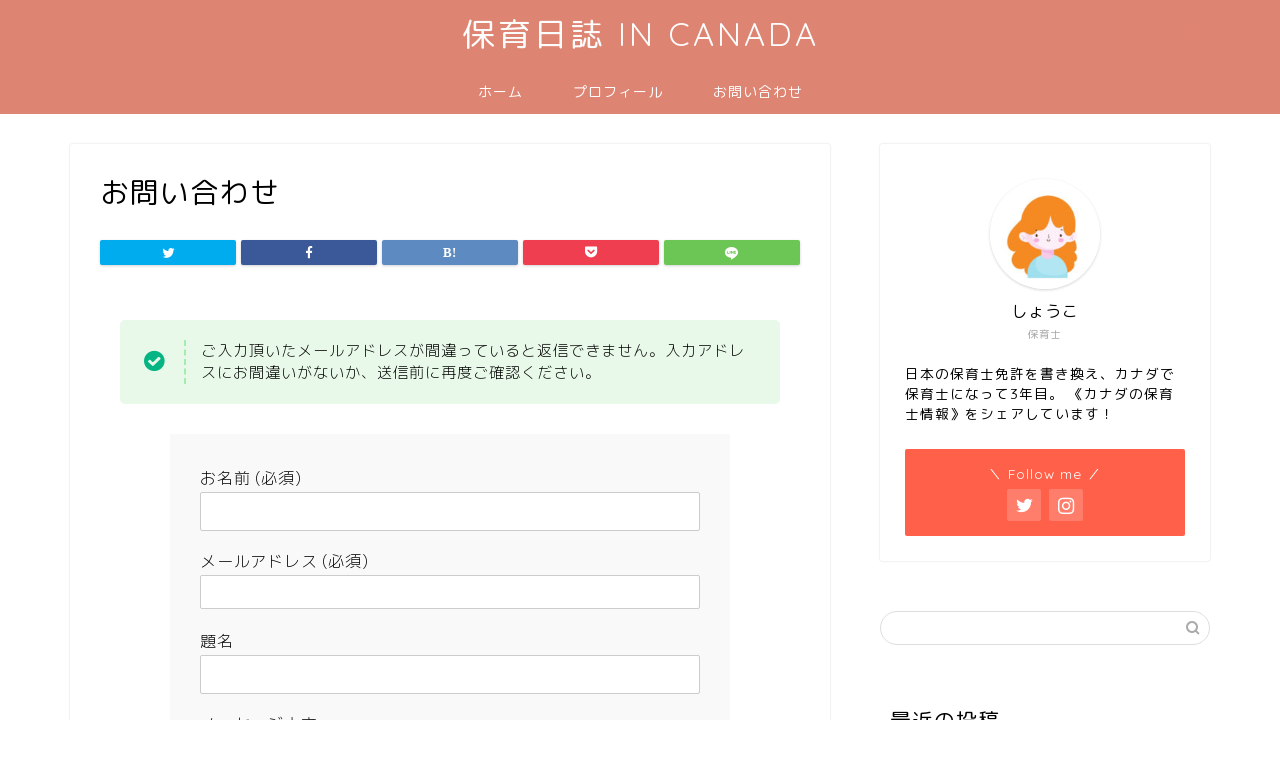

--- FILE ---
content_type: text/html; charset=utf-8
request_url: https://www.google.com/recaptcha/api2/aframe
body_size: 266
content:
<!DOCTYPE HTML><html><head><meta http-equiv="content-type" content="text/html; charset=UTF-8"></head><body><script nonce="4JrxsdJvH2SSeKRIGO0-ig">/** Anti-fraud and anti-abuse applications only. See google.com/recaptcha */ try{var clients={'sodar':'https://pagead2.googlesyndication.com/pagead/sodar?'};window.addEventListener("message",function(a){try{if(a.source===window.parent){var b=JSON.parse(a.data);var c=clients[b['id']];if(c){var d=document.createElement('img');d.src=c+b['params']+'&rc='+(localStorage.getItem("rc::a")?sessionStorage.getItem("rc::b"):"");window.document.body.appendChild(d);sessionStorage.setItem("rc::e",parseInt(sessionStorage.getItem("rc::e")||0)+1);localStorage.setItem("rc::h",'1769267273212');}}}catch(b){}});window.parent.postMessage("_grecaptcha_ready", "*");}catch(b){}</script></body></html>